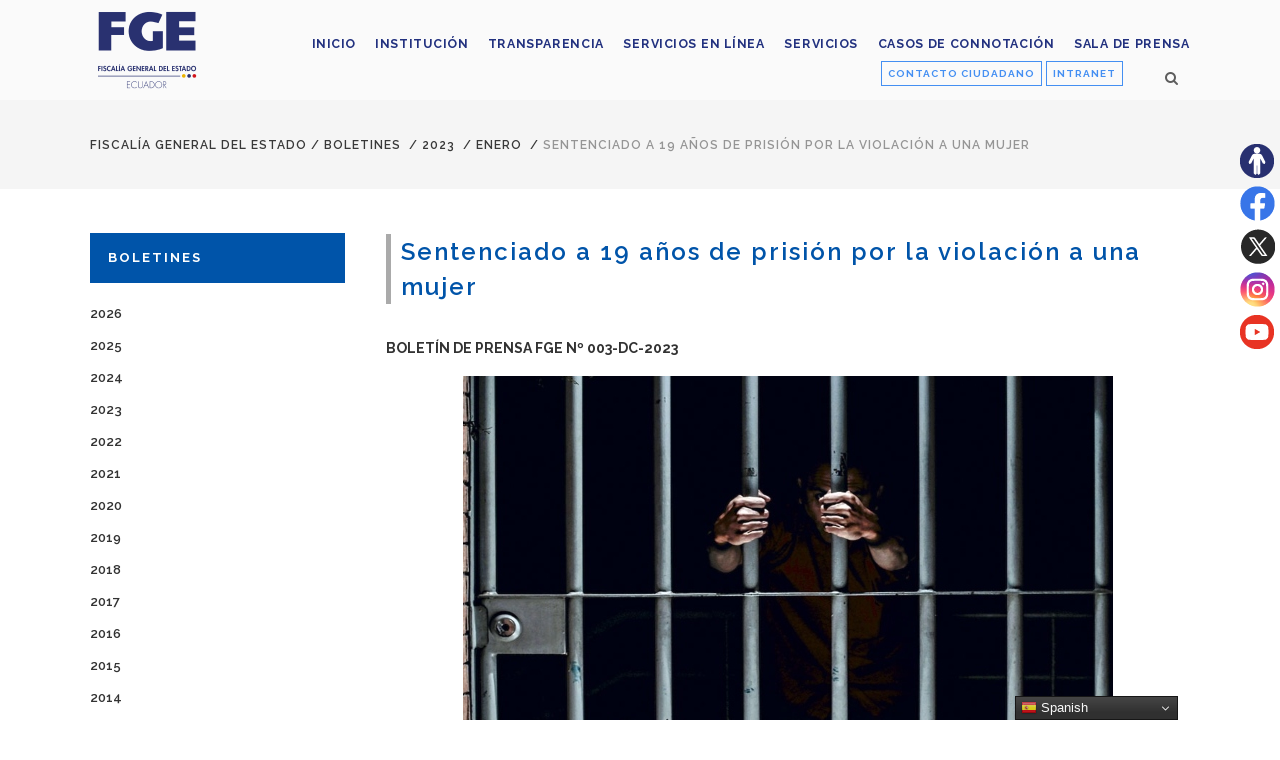

--- FILE ---
content_type: text/css
request_url: https://www.fiscalia.gob.ec/wp-content/themes/fiscalia/style.css?ver=6.9
body_size: 57
content:
/*
Theme Name: Fiscalia
Theme URI: http://crisalida.ec
Description: Plantilla para la Fiscalia General del Estado
Tags: Plantilla para la Fiscalia General del Estado, FGE, Ecuador
Author: CRISALIDA
Author URI: http://crisalida.ec
Version: 1.1
License: GNU General Public License
License URI: licence/GPL.txt

CSS changes can be made in files in the /css/ folder. This is a placeholder file required by WordPress, so do not delete it.

*/